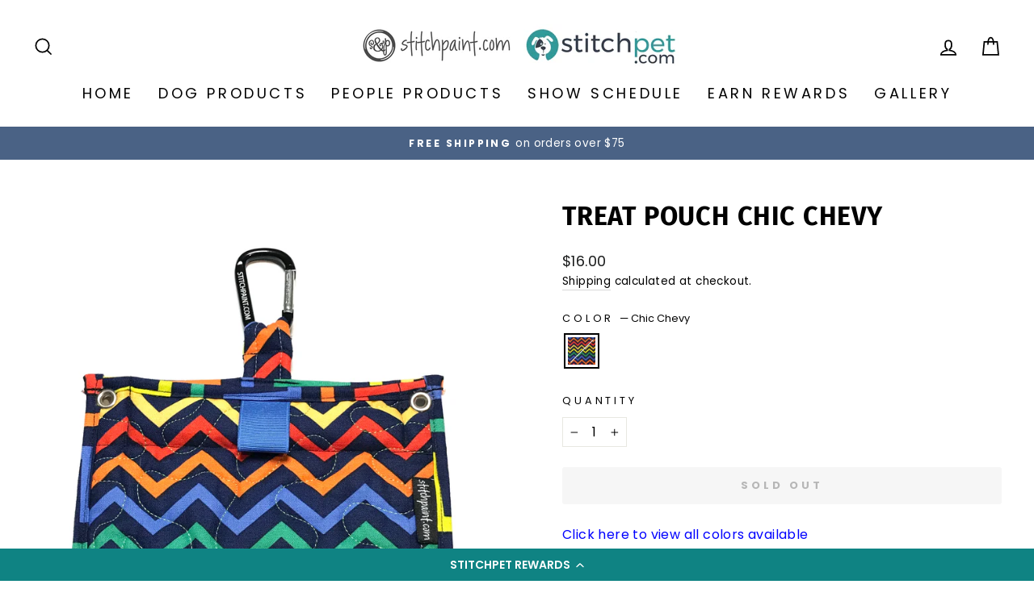

--- FILE ---
content_type: application/x-javascript; charset=utf-8
request_url: https://bundler.nice-team.net/app/shop/status/stitchpaint.myshopify.com.js?1768970783
body_size: -392
content:
var bundler_settings_updated='1700716781';

--- FILE ---
content_type: application/javascript; charset=utf-8
request_url: https://cdn-widgetsrepository.yotpo.com/v1/loader/IZjANvw5DudotasjoO5FRw
body_size: 16477
content:

if (typeof (window) !== 'undefined' && window.performance && window.performance.mark) {
  window.performance.mark('yotpo:loader:loaded');
}
var yotpoWidgetsContainer = yotpoWidgetsContainer || { guids: {} };
(function(){
    var guid = "IZjANvw5DudotasjoO5FRw";
    var loader = {
        loadDep: function (link, onLoad, strategy) {
            var script = document.createElement('script');
            script.onload = onLoad || function(){};
            script.src = link;
            if (strategy === 'defer') {
                script.defer = true;
            } else if (strategy === 'async') {
                script.async = true;
            }
            script.setAttribute("type", "text/javascript");
            script.setAttribute("charset", "utf-8");
            document.head.appendChild(script);
        },
        config: {
            data: {
                guid: guid
            },
            widgets: {
            
                "439123": {
                    instanceId: "439123",
                    instanceVersionId: "466745500",
                    templateAssetUrl: "https://cdn-widgetsrepository.yotpo.com/widget-assets/widget-loyalty-floater/app.v0.40.0-7482.js",
                    cssOverrideAssetUrl: "",
                    customizationCssUrl: "",
                    customizations: {
                      "banner-background-color": "#0F8383",
                      "banner-height": "low",
                      "banner-logged-in-text": "YOU HAVE {{point_balance}} POINTS",
                      "banner-logged-out-text": "STITCHPET REWARDS",
                      "banner-point-balance-font-size": "14px",
                      "banner-position": "footer",
                      "banner-text-color": "#ffffff",
                      "banner-text-font-size": "14px",
                      "button-type": "rounded_rectangle",
                      "confirmation-no-button-type": "borderless",
                      "confirmation-no-text": "CANCEL",
                      "confirmation-text": "Redeem reward?",
                      "confirmation-yes-text": "REDEEM",
                      "coupon-copied-text": "COPIED",
                      "coupon-headline-font-size": "16px",
                      "coupon-headline-text": "You’ve got {{reward}}! 🎉",
                      "coupon-instructions-text": "Copy the code to apply it at checkout. We’ve also sent it to your email.",
                      "coupon-texts-font-size": "14px",
                      "drawer-action-color": "#0F8383",
                      "drawer-background-color": "#ffffff",
                      "drawer-customer-first-name": "{{customer_first_name}}",
                      "drawer-logged-in-headline-text-font-size": "20px",
                      "drawer-logged-out-headline-text": "💰 Earn {{points_amount}} points for every $1 you spend",
                      "drawer-logged-out-headline-text-font-size": "16px",
                      "drawer-point-balance-text": "{{point_balance}} points",
                      "drawer-sign-in-text-font-size": "14px",
                      "drawer-sign-up-subtitle-text-font-size": "14px",
                      "drawer-sign-up-title-text-font-size": "16px",
                      "drawer-subtitles-color": "#909296",
                      "insufficient-points-text": "Not enough points",
                      "logged-out-headline-text-font-size": "16px",
                      "missing-points-text": "⚡ You're {{points_amount}} points away!",
                      "points-cost-suffix-text": "points",
                      "points-cost-text": "{{points}} points",
                      "primary-font-name-and-url": "Poppins@600|https://fonts.googleapis.com/css?family=Poppins:600\u0026display=swap",
                      "redeem-text": "GET REWARD",
                      "secondary-font-name-and-url": "Poppins@400|https://fonts.googleapis.com/css?family=Poppins:400\u0026display=swap",
                      "show-less-redemptions-text": "See less",
                      "show-more-redemptions-text": "See more rewards",
                      "sign-in-link-text": "Log in",
                      "sign-in-text": "Already a member?",
                      "sign-up-subtitle-text": "Earn {{create_account_reward}}",
                      "sign-up-title-text": "Join now"
                    },
                    staticContent: {
                      "cssEditorEnabled": true,
                      "isHidden": false,
                      "merchantId": "51222",
                      "platformName": "shopify",
                      "selfExecutable": true,
                      "storeId": "to2vOzIWu8yRdYzvUoMCg6b0uEv1tfnBcLdWIAnw",
                      "storeLoginUrl": "//stitchpaint.myshopify.com/account/login",
                      "storeRegistrationUrl": "//stitchpaint.myshopify.com/account/register",
                      "urlMatch": "^((?![^\\w]yotpo.com|[0-9]+\\/checkouts\\/).)*$"
                    },
                    className: "LoyaltyFloaterWidget",
                    dependencyGroupId: null
                },
            
                "251195": {
                    instanceId: "251195",
                    instanceVersionId: "24344087",
                    templateAssetUrl: "https://cdn-widgetsrepository.yotpo.com/widget-assets/widget-referral-widget/app.v1.8.1-4652.js",
                    cssOverrideAssetUrl: "",
                    customizationCssUrl: "",
                    customizations: {
                      "background-color": "rgba( 255, 255, 255, 1 )",
                      "background-image-url": "https://cdn-widget-assets.yotpo.com/widget-referral-widget/customizations/defaults/BackgroundImage-v3.jpg",
                      "customer-email-view-button-text": "Next",
                      "customer-email-view-description": "Give your friends $20 off their first order of $40 and get $20 (in points) for each successful referral",
                      "customer-email-view-header": "Refer a Friend",
                      "customer-email-view-input-placeholder": "Your email address",
                      "customer-email-view-title": "GIVE $20, GET $20",
                      "customer-name-view-input-placeholder": "Your name",
                      "default-toggle": true,
                      "description-color": "rgba( 55, 51, 48, 1 )",
                      "description-font-size": "20px",
                      "final-view-button-text": "REFER MORE FRIENDS",
                      "final-view-description": "Remind your friends to check their emails",
                      "final-view-error-description": "We were unable to send the referral link",
                      "final-view-error-text": "GO BACK",
                      "final-view-error-title": "SOMETHING WENT WRONG",
                      "final-view-title": "THANKS FOR REFERRING",
                      "fonts-primary-font-name-and-url": "Montserrat@600|https://fonts.googleapis.com/css?family=Montserrat:600\u0026display=swap",
                      "fonts-secondary-font-name-and-url": "Nunito Sans@400|https://fonts.googleapis.com/css?family=Nunito+Sans:400\u0026display=swap",
                      "header-color": "rgba( 0, 0, 0, 1 )",
                      "header-font-size": "18px",
                      "main-share-option-desktop": "main_share_email",
                      "main-share-option-mobile": "main_share_sms",
                      "next-button-background-color": "rgba( 118, 140,  220, 1 )",
                      "next-button-font-size": "18px",
                      "next-button-size": "standard",
                      "next-button-text-color": "rgba( 118, 140,  220, 1 )",
                      "next-button-type": "rectangular_outline",
                      "referral-history-completed-points-text": "{{points}} POINTS",
                      "referral-history-completed-status-type": "text",
                      "referral-history-confirmed-status": "COMPLETED",
                      "referral-history-pending-status": "PENDING",
                      "referral-history-redeem-text": "To redeem your points, simply apply your discount at checkout.",
                      "referral-history-sumup-line-points-text": "{{points}} POINTS",
                      "referral-history-sumup-line-text": "Your Rewards",
                      "referral-views-button-text": "Next",
                      "referral-views-copy-link-button-text": "COPY LINK",
                      "referral-views-description": "Give your friends $20 off their first order of $40 and get $20 (in points) for each successful referral",
                      "referral-views-email-share-body": "How does a discount off your first order at {{company_name}} sound? Use the link below and once you've shopped, I'll get a reward too.\n{{referral_link}}",
                      "referral-views-email-share-subject": "Discount to a Store You'll Love!",
                      "referral-views-email-share-type": "marketing_email",
                      "referral-views-friends-input-placeholder": "Friend’s email address",
                      "referral-views-header": "Refer a Friend",
                      "referral-views-personal-email-button-text": "SEND VIA MY EMAIL",
                      "referral-views-sms-button-text": "SEND VIA SMS",
                      "referral-views-title": "GIVE $20, GET $20",
                      "referral-views-whatsapp-button-text": "SEND VIA WHATSAPP",
                      "share-allow-copy-link": true,
                      "share-allow-email": true,
                      "share-allow-facebook": true,
                      "share-allow-sms": true,
                      "share-allow-twitter": true,
                      "share-allow-whatsapp": true,
                      "share-facebook-header": "Earn A Discount When You Shop Today!",
                      "share-facebook-image-url": "",
                      "share-icons-color": "black",
                      "share-settings-copyLink": true,
                      "share-settings-default-checkbox": true,
                      "share-settings-default-mobile-checkbox": true,
                      "share-settings-email": true,
                      "share-settings-facebook": true,
                      "share-settings-fbMessenger": true,
                      "share-settings-mobile-copyLink": true,
                      "share-settings-mobile-email": true,
                      "share-settings-mobile-facebook": true,
                      "share-settings-mobile-fbMessenger": true,
                      "share-settings-mobile-sms": true,
                      "share-settings-mobile-twitter": true,
                      "share-settings-mobile-whatsapp": true,
                      "share-settings-twitter": true,
                      "share-settings-whatsapp": true,
                      "share-sms-message": "I love {{company_name}}! Shop through my link to get a reward {{referral_link}}",
                      "share-twitter-message": "These guys are great! Get a discount using my link: ",
                      "share-whatsapp-message": "I love {{company_name}}! Shop through my link to get a reward {{referral_link}}",
                      "tab-size": "medium",
                      "tab-type": "lower_line",
                      "tab-view-primary-tab-text": "Refer a Friend",
                      "tab-view-secondary-tab-text": "Your Referrals",
                      "tile-color": "rgba( 255, 255, 255, 1 )",
                      "title-color": "rgba( 55, 51, 48, 1 )",
                      "title-font-size": "36px",
                      "view-exit-intent-enabled": false,
                      "view-exit-intent-mobile-timeout-ms": 10000,
                      "view-is-popup": false,
                      "view-popup-delay-ms": 0,
                      "view-show-popup-on-exit": false,
                      "view-show-referral-history": false,
                      "view-table-rectangular-dark-pending-color": "rgba( 0, 0, 0, 0.6 )",
                      "view-table-rectangular-light-pending-color": "#FFFFFF",
                      "view-table-selected-color": "#558342",
                      "view-table-theme": "dark",
                      "view-table-type": "rectangular"
                    },
                    staticContent: {
                      "companyName": "stitchpaint",
                      "cssEditorEnabled": "true",
                      "currency": "USD",
                      "hasPrimaryFontsFeature": true,
                      "isMultiCurrencyEnabled": false,
                      "merchantId": "51222",
                      "migrateTabColorToBackground": true,
                      "platformName": "shopify",
                      "referralHistoryEnabled": true,
                      "referralHost": "http://rwrd.io"
                    },
                    className: "ReferralWidget",
                    dependencyGroupId: 2
                },
            
                "251194": {
                    instanceId: "251194",
                    instanceVersionId: "318531353",
                    templateAssetUrl: "https://cdn-widgetsrepository.yotpo.com/widget-assets/widget-coupons-redemption/app.v0.6.2-5198.js",
                    cssOverrideAssetUrl: "",
                    customizationCssUrl: "",
                    customizations: {
                      "confirmation-step-cancel-option": "NO",
                      "confirmation-step-confirm-option": "YES",
                      "confirmation-step-title": "ARE YOU SURE?",
                      "coupon-background-type": "no-background",
                      "coupon-code-copied-message-body": "Thank you for redeeming your points. Please paste the code at checkout.",
                      "coupon-code-copied-message-color": "#707997",
                      "coupon-code-copied-message-title": "COPIED",
                      "coupons-redemption-description": "Redeeming your points is easy! Click Redeem My Points and copy \u0026 paste your code at checkout.",
                      "coupons-redemption-headline": "How to use your points",
                      "coupons-redemption-rule": "100 points equals $10.00",
                      "description-color": "#666d8b",
                      "description-font-size": "20",
                      "disabled-outline-button-color": "#929292",
                      "discount-bigger-than-subscription-cost-text": "Your next subscription is lower than the redemption amount",
                      "donate-button-text": "DONATE",
                      "donation-success-message-body": "Thank you for donating ${{donation_amount}} to {{company_name}}",
                      "donation-success-message-color": "#707997",
                      "donation-success-message-title": "SUCCESS",
                      "error-message-color": "#f04860",
                      "error-message-title": "",
                      "headline-color": "#011247",
                      "headline-font-size": "36",
                      "login-button-color": "rgba(55,178,174,1)",
                      "login-button-text": "REDEEM MY POINTS",
                      "login-button-text-color": "white",
                      "login-button-type": "filled_rectangle",
                      "message-font-size": "14",
                      "missing-points-amount-text": "You don't have enough points to redeem",
                      "next-subscription-headline-text": "NEXT ORDER",
                      "next-subscription-subtitle-text": "{{product_name}} {{next_order_amount}}",
                      "no-subscription-subtitle-text": "No ongoing subscriptions",
                      "point-balance-text": "You have {{current_point_balance}} points",
                      "points-balance-color": "#011247",
                      "points-balance-font-size": "20",
                      "points-balance-number-color": "#93a1eb",
                      "primary-font-name-and-url": "Montserrat@600|https://fonts.googleapis.com/css?family=Montserrat:600\u0026display=swap",
                      "redeem-button-color": "#556DD8",
                      "redeem-button-text": "REDEEM",
                      "redeem-button-text-color": "white",
                      "redeem-button-type": "filled_rectangle",
                      "redemption-290056-displayname": "$5.00 Off",
                      "redemption-290056-settings-button-color": "rgba(55,178,174,1)",
                      "redemption-290056-settings-button-text": "REDEEM",
                      "redemption-290056-settings-button-text-color": "white",
                      "redemption-290056-settings-button-type": "filled_rectangle",
                      "redemption-290056-settings-call-to-action-button-text": "REDEEM",
                      "redemption-290056-settings-cost": 500,
                      "redemption-290056-settings-cost-color": "#666d8b",
                      "redemption-290056-settings-cost-font-size": "20",
                      "redemption-290056-settings-cost-text": "{{points}} POINTS",
                      "redemption-290056-settings-coupon-cost-font-size": "15",
                      "redemption-290056-settings-coupon-reward-font-size": "29",
                      "redemption-290056-settings-discount-amount-cents": 500,
                      "redemption-290056-settings-discount-type": "fixed_amount",
                      "redemption-290056-settings-reward": "$5.00 Off",
                      "redemption-290056-settings-reward-color": "#011247",
                      "redemption-290056-settings-reward-font-size": "30",
                      "redemption-290056-settings-success-message-text": "Discount Applied",
                      "redemption-290057-displayname": "$10.00 Off",
                      "redemption-290057-settings-button-color": "rgba(55,178,174,1)",
                      "redemption-290057-settings-button-text": "REDEEM",
                      "redemption-290057-settings-button-text-color": "white",
                      "redemption-290057-settings-button-type": "filled_rectangle",
                      "redemption-290057-settings-call-to-action-button-text": "REDEEM",
                      "redemption-290057-settings-cost": 1000,
                      "redemption-290057-settings-cost-color": "#666d8b",
                      "redemption-290057-settings-cost-font-size": "20",
                      "redemption-290057-settings-cost-text": "{{points}} POINTS",
                      "redemption-290057-settings-coupon-cost-font-size": "15",
                      "redemption-290057-settings-coupon-reward-font-size": "29",
                      "redemption-290057-settings-discount-amount-cents": 1000,
                      "redemption-290057-settings-discount-type": "fixed_amount",
                      "redemption-290057-settings-reward": "$10.00 Off",
                      "redemption-290057-settings-reward-color": "#011247",
                      "redemption-290057-settings-reward-font-size": "30",
                      "redemption-290057-settings-success-message-text": "Discount Applied",
                      "redemption-290058-displayname": "$25.00 Off",
                      "redemption-290058-settings-button-color": "rgba(55,178,174,1)",
                      "redemption-290058-settings-button-text": "REDEEM",
                      "redemption-290058-settings-button-text-color": "white",
                      "redemption-290058-settings-button-type": "filled_rectangle",
                      "redemption-290058-settings-call-to-action-button-text": "REDEEM",
                      "redemption-290058-settings-cost": 2500,
                      "redemption-290058-settings-cost-color": "#666d8b",
                      "redemption-290058-settings-cost-font-size": "20",
                      "redemption-290058-settings-cost-text": "{{points}} POINTS",
                      "redemption-290058-settings-coupon-cost-font-size": "15",
                      "redemption-290058-settings-coupon-reward-font-size": "29",
                      "redemption-290058-settings-discount-amount-cents": 2500,
                      "redemption-290058-settings-discount-type": "fixed_amount",
                      "redemption-290058-settings-reward": "$25.00 Off",
                      "redemption-290058-settings-reward-color": "#011247",
                      "redemption-290058-settings-reward-font-size": "30",
                      "redemption-290058-settings-success-message-text": "Discount Applied",
                      "rule-border-color": "#bccdfe",
                      "rule-color": "#061153",
                      "rule-font-size": "18",
                      "secondary-font-name-and-url": "Nunito Sans@400|https://fonts.googleapis.com/css?family=Nunito+Sans\u0026display=swap",
                      "selected-extensions": [
                        "290056",
                        "290057",
                        "290058"
                      ],
                      "selected-redemptions-modes": "regular",
                      "subscription-coupon-applied-message-body": "The discount was applied to your upcoming subscription order. You’ll be able to get another discount once the next order is processed.",
                      "subscription-coupon-applied-message-color": "#707997",
                      "subscription-coupon-applied-message-title": "",
                      "subscription-divider-color": "#c2cdf4",
                      "subscription-headline-color": "#666d8b",
                      "subscription-headline-font-size": "14",
                      "subscription-points-headline-text": "YOUR POINT BALANCE",
                      "subscription-points-subtitle-text": "{{current_point_balance}} Points",
                      "subscription-redemptions-description": "Choose a discount option that will automatically apply to your next subscription order.",
                      "subscription-redemptions-headline": "Redeem for Subscription Discount",
                      "subscription-subtitle-color": "#768cdc",
                      "subscription-subtitle-font-size": "20",
                      "view-layout": "redemptions-only"
                    },
                    staticContent: {
                      "cssEditorEnabled": "true",
                      "currency": "USD",
                      "isMultiCurrencyEnabled": false,
                      "merchantId": "51222",
                      "platformName": "shopify",
                      "storeId": "to2vOzIWu8yRdYzvUoMCg6b0uEv1tfnBcLdWIAnw",
                      "storeLoginUrl": "/account/login",
                      "subunitsPerUnit": 100
                    },
                    className: "CouponsRedemptionWidget",
                    dependencyGroupId: 2
                },
            
                "251193": {
                    instanceId: "251193",
                    instanceVersionId: "318530924",
                    templateAssetUrl: "https://cdn-widgetsrepository.yotpo.com/widget-assets/widget-loyalty-campaigns/app.v0.13.0-4770.js",
                    cssOverrideAssetUrl: "",
                    customizationCssUrl: "",
                    customizations: {
                      "campaign-description-font-color": "#4e5772",
                      "campaign-description-size": "18px",
                      "campaign-item-457939-background-color": "#f9faff",
                      "campaign-item-457939-background-image-color-overlay": "rgba(0, 0, 0, .4)",
                      "campaign-item-457939-background-type": "color",
                      "campaign-item-457939-border-color": "#848ca3",
                      "campaign-item-457939-description-font-color": "#4e5772",
                      "campaign-item-457939-description-font-size": "18",
                      "campaign-item-457939-exclude_audience_ids": null,
                      "campaign-item-457939-exclude_audience_names": [],
                      "campaign-item-457939-hover-view-tile-message": "Earn 5 points for every $1 spent",
                      "campaign-item-457939-icon-color": "rgba(55,178,174,1)",
                      "campaign-item-457939-icon-type": "defaultIcon",
                      "campaign-item-457939-include_audience_ids": "1",
                      "campaign-item-457939-include_audience_names": [
                        "All customers"
                      ],
                      "campaign-item-457939-special-reward-enabled": "false",
                      "campaign-item-457939-special-reward-headline-background-color": "#E0DBEF",
                      "campaign-item-457939-special-reward-headline-text": "Just for you!",
                      "campaign-item-457939-special-reward-headline-title-font-color": "#5344A6",
                      "campaign-item-457939-special-reward-headline-title-font-size": "16",
                      "campaign-item-457939-special-reward-tile-border-color": "#8270E7",
                      "campaign-item-457939-tile-description": "Make a purchase",
                      "campaign-item-457939-tile-reward": "5 points for every $1 spent",
                      "campaign-item-457939-title-font-color": "#011247",
                      "campaign-item-457939-title-font-size": "27",
                      "campaign-item-457939-type": "PointsForPurchasesCampaign",
                      "campaign-item-457940-background-color": "#f9faff",
                      "campaign-item-457940-background-image-color-overlay": "rgba(0, 0, 0, .4)",
                      "campaign-item-457940-background-type": "color",
                      "campaign-item-457940-border-color": "#848ca3",
                      "campaign-item-457940-description-font-color": "#4e5772",
                      "campaign-item-457940-description-font-size": "18",
                      "campaign-item-457940-exclude_audience_ids": null,
                      "campaign-item-457940-exclude_audience_names": [],
                      "campaign-item-457940-hover-view-tile-message": "Earn 100 points when you create an account",
                      "campaign-item-457940-icon-color": "rgba(55,178,174,1)",
                      "campaign-item-457940-icon-type": "defaultIcon",
                      "campaign-item-457940-include_audience_ids": "1",
                      "campaign-item-457940-include_audience_names": [
                        "All customers"
                      ],
                      "campaign-item-457940-special-reward-enabled": "false",
                      "campaign-item-457940-special-reward-headline-background-color": "#E0DBEF",
                      "campaign-item-457940-special-reward-headline-text": "Just for you!",
                      "campaign-item-457940-special-reward-headline-title-font-color": "#5344A6",
                      "campaign-item-457940-special-reward-headline-title-font-size": "16",
                      "campaign-item-457940-special-reward-tile-border-color": "#8270E7",
                      "campaign-item-457940-tile-description": "Create an account",
                      "campaign-item-457940-tile-reward": "100 Points",
                      "campaign-item-457940-title-font-color": "#011247",
                      "campaign-item-457940-title-font-size": "27",
                      "campaign-item-457940-type": "CreateAccountCampaign",
                      "campaign-item-457942-action-tile-action-text": "Add My Birthday",
                      "campaign-item-457942-action-tile-ask-year": "true",
                      "campaign-item-457942-action-tile-birthday-required-field-message": "This field is required",
                      "campaign-item-457942-action-tile-birthday-thank-you-message": "Thanks! We're looking forward to helping you celebrate :)",
                      "campaign-item-457942-action-tile-european-date-format": "false",
                      "campaign-item-457942-action-tile-message-text": "To earn a reward this year, make sure to enter a date at least one month before your birthday.",
                      "campaign-item-457942-action-tile-month-names": "January,February,March,April,May,June,July,August,September,October,November,December",
                      "campaign-item-457942-action-tile-title": "Earn 200 points on your birthday",
                      "campaign-item-457942-background-color": "#f9faff",
                      "campaign-item-457942-background-image-color-overlay": "rgba(0, 0, 0, .4)",
                      "campaign-item-457942-background-type": "color",
                      "campaign-item-457942-border-color": "#848ca3",
                      "campaign-item-457942-description-font-color": "#4e5772",
                      "campaign-item-457942-description-font-size": "18",
                      "campaign-item-457942-exclude_audience_ids": null,
                      "campaign-item-457942-exclude_audience_names": [],
                      "campaign-item-457942-icon-color": "rgba(55,178,174,1)",
                      "campaign-item-457942-icon-type": "defaultIcon",
                      "campaign-item-457942-include_audience_ids": "1",
                      "campaign-item-457942-include_audience_names": [
                        "All customers"
                      ],
                      "campaign-item-457942-special-reward-enabled": "false",
                      "campaign-item-457942-special-reward-headline-background-color": "#E0DBEF",
                      "campaign-item-457942-special-reward-headline-text": "Just for you!",
                      "campaign-item-457942-special-reward-headline-title-font-color": "#5344A6",
                      "campaign-item-457942-special-reward-headline-title-font-size": "16",
                      "campaign-item-457942-special-reward-tile-border-color": "#8270E7",
                      "campaign-item-457942-tile-description": "Happy Birthday",
                      "campaign-item-457942-tile-reward": "200 Points",
                      "campaign-item-457942-title-font-color": "#011247",
                      "campaign-item-457942-title-font-size": "27",
                      "campaign-item-457942-type": "BirthdayCampaign",
                      "campaign-title-font-color": "#011247",
                      "campaign-title-size": "27px",
                      "completed-tile-headline": "Completed",
                      "completed-tile-message": "You already completed this campaign",
                      "container-headline": "Ways to earn points",
                      "general-hover-tile-button-color": "#ffffff",
                      "general-hover-tile-button-text-color": "#140060",
                      "general-hover-tile-button-type": "filled_rectangle",
                      "general-hover-tile-color-overlay": "rgba(55,178,174,1)",
                      "general-hover-tile-text-color": "#ffffff",
                      "headline-font-color": "#011247",
                      "headline-font-size": "36px",
                      "logged-out-is-redirect-after-login-to-current-page": "true",
                      "logged-out-message": "Already a member?",
                      "logged-out-sign-in-text": "Log in",
                      "logged-out-sign-up-text": "Sign up",
                      "main-text-font-name-and-url": "Montserrat@600|https://fonts.googleapis.com/css?family=Montserrat:600\u0026display=swap",
                      "secondary-text-font-name-and-url": "Montserrat@400|https://fonts.googleapis.com/css?family=Montserrat\u0026display=swap",
                      "selected-audiences": "1",
                      "selected-extensions": [
                        "457939",
                        "457940",
                        "457942"
                      ],
                      "special-reward-enabled": "false",
                      "special-reward-headline-background-color": "#E0DBEF",
                      "special-reward-headline-text": "Special for you",
                      "special-reward-headline-title-font-color": "#5344A6",
                      "special-reward-headline-title-font-size": "16",
                      "special-reward-tile-border-color": "#8270E7",
                      "tile-border-color": "#848ca3",
                      "tile-spacing-type": "small",
                      "tiles-background-color": "#f9faff",
                      "time-between-rewards-days": "You're eligible to participate again in *|days|* days.",
                      "time-between-rewards-hours": "You're eligible to participate again in *|hours|* hours."
                    },
                    staticContent: {
                      "companyName": "stitchpaint",
                      "cssEditorEnabled": "true",
                      "currency": "USD",
                      "facebookAppId": "1647129615540489",
                      "isMultiCurrencyEnabled": false,
                      "isSegmentationsPickerEnabled": false,
                      "merchantId": "51222",
                      "platformName": "shopify",
                      "storeAccountLoginUrl": "//stitchpaint.myshopify.com/account/login",
                      "storeAccountRegistrationUrl": "//stitchpaint.myshopify.com/account/register",
                      "storeId": "to2vOzIWu8yRdYzvUoMCg6b0uEv1tfnBcLdWIAnw"
                    },
                    className: "CampaignWidget",
                    dependencyGroupId: 2
                },
            
                "251192": {
                    instanceId: "251192",
                    instanceVersionId: "318531227",
                    templateAssetUrl: "https://cdn-widgetsrepository.yotpo.com/widget-assets/widget-my-rewards/app.v0.3.3-4897.js",
                    cssOverrideAssetUrl: "",
                    customizationCssUrl: "",
                    customizations: {
                      "logged-in-description-color": "rgba(55,178,174,1)",
                      "logged-in-description-font-size": "34",
                      "logged-in-description-text": "You Have {{current_point_balance}} Points",
                      "logged-in-headline-color": "#011247",
                      "logged-in-headline-font-size": "36",
                      "logged-in-headline-text": "Hi {{first_name}}!",
                      "logged-in-primary-button-cta-type": "redemptionWidget",
                      "logged-in-primary-button-text": "REDEEM NOW",
                      "logged-in-secondary-button-text": "REWARDS HISTORY",
                      "logged-out-headline-color": "#011247",
                      "logged-out-headline-font-size": "36",
                      "logged-out-headline-text": "How It Works",
                      "logged-out-selected-step-name": "step_1",
                      "primary-button-background-color": "rgba(55,178,174,1)",
                      "primary-button-text-color": "#ffffff",
                      "primary-button-type": "filled_rectangle",
                      "primary-font-name-and-url": "Montserrat@600|https://fonts.googleapis.com/css?family=Montserrat:600\u0026display=swap",
                      "reward-step-1-displayname": "Step 1",
                      "reward-step-1-settings-description": "Create an account and\nget 100 points.",
                      "reward-step-1-settings-description-color": "#666d8b",
                      "reward-step-1-settings-description-font-size": "20",
                      "reward-step-1-settings-icon": "default",
                      "reward-step-1-settings-icon-color": "rgba(55,178,174,1)",
                      "reward-step-1-settings-title": "SIGN UP",
                      "reward-step-1-settings-title-color": "#011247",
                      "reward-step-1-settings-title-font-size": "24",
                      "reward-step-2-displayname": "Step 2",
                      "reward-step-2-settings-description": "Earn points every time\nyou shop.",
                      "reward-step-2-settings-description-color": "#666d8b",
                      "reward-step-2-settings-description-font-size": "20",
                      "reward-step-2-settings-icon": "default",
                      "reward-step-2-settings-icon-color": "rgba(55,178,174,1)",
                      "reward-step-2-settings-title": "EARN POINTS",
                      "reward-step-2-settings-title-color": "#011247",
                      "reward-step-2-settings-title-font-size": "24",
                      "reward-step-3-displayname": "Step 3",
                      "reward-step-3-settings-description": "Redeem points for\nexclusive discounts.",
                      "reward-step-3-settings-description-color": "#666d8b",
                      "reward-step-3-settings-description-font-size": "20",
                      "reward-step-3-settings-icon": "default",
                      "reward-step-3-settings-icon-color": "rgba(55,178,174,1)",
                      "reward-step-3-settings-title": "REDEEM POINTS",
                      "reward-step-3-settings-title-color": "#011247",
                      "reward-step-3-settings-title-font-size": "24",
                      "rewards-history-approved-text": "Approved",
                      "rewards-history-background-color": "rgba(1,18,71,0.8)",
                      "rewards-history-headline-color": "#10055c",
                      "rewards-history-headline-font-size": "28",
                      "rewards-history-headline-text": "Rewards History",
                      "rewards-history-pending-text": "Pending",
                      "rewards-history-refunded-text": "Refunded",
                      "rewards-history-reversed-text": "Reversed",
                      "rewards-history-table-action-col-text": "Action",
                      "rewards-history-table-date-col-text": "Date",
                      "rewards-history-table-points-col-text": "Points",
                      "rewards-history-table-status-col-text": "Status",
                      "rewards-history-table-store-col-text": "Store",
                      "secondary-button-background-color": "rgba(55,178,174,1)",
                      "secondary-button-text-color": "rgba(74,98,133,1)",
                      "secondary-button-type": "rectangular_outline",
                      "secondary-font-name-and-url": "Nunito Sans@400|https://fonts.googleapis.com/css?family=Nunito+Sans:400\u0026display=swap",
                      "view-grid-points-column-color": "#7a97e8",
                      "view-grid-rectangular-background-color": "#e6ecff",
                      "view-grid-type": "rectangular"
                    },
                    staticContent: {
                      "cssEditorEnabled": "true",
                      "currency": "USD",
                      "isMultiCurrencyEnabled": false,
                      "isMultiStoreMerchant": false,
                      "merchantId": "51222",
                      "platformName": "shopify",
                      "storeId": "to2vOzIWu8yRdYzvUoMCg6b0uEv1tfnBcLdWIAnw"
                    },
                    className: "MyRewardsWidget",
                    dependencyGroupId: 2
                },
            
                "251191": {
                    instanceId: "251191",
                    instanceVersionId: "318531010",
                    templateAssetUrl: "https://cdn-widgetsrepository.yotpo.com/widget-assets/widget-hero-section/app.v0.2.1-4807.js",
                    cssOverrideAssetUrl: "",
                    customizationCssUrl: "",
                    customizations: {
                      "background-image-url": "",
                      "description-color": "#0F0C6D",
                      "description-font-size": "20",
                      "description-text-logged-in": "As a member you'll earn points \u0026 exclusive rewards every time you shop.",
                      "description-text-logged-out": "Become a member and earn points \u0026 exclusive rewards every time you shop.",
                      "headline-color": "#0a0f5f",
                      "headline-font-size": "40",
                      "headline-text-logged-in": "Welcome to the club",
                      "headline-text-logged-out": "Join the club",
                      "login-button-color": "#0f0c6d",
                      "login-button-text": "LOGIN",
                      "login-button-text-color": "#0f0c6d",
                      "login-button-type": "rectangular_outline",
                      "mobile-background-image-url": "",
                      "primary-font-name-and-url": "Montserrat@600|https://fonts.googleapis.com/css?family=Montserrat:600\u0026display=swap",
                      "register-button-color": "rgba(55,178,174,1)",
                      "register-button-text": "JOIN NOW",
                      "register-button-text-color": "#ffffff",
                      "register-button-type": "filled_rectangle",
                      "secondary-font-name-and-url": "Nunito Sans@400|https://fonts.googleapis.com/css?family=Nunito+Sans:400\u0026display=swap",
                      "view-layout": "center-layout"
                    },
                    staticContent: {
                      "cssEditorEnabled": "true",
                      "merchantId": "51222",
                      "platformName": "shopify",
                      "storeId": "to2vOzIWu8yRdYzvUoMCg6b0uEv1tfnBcLdWIAnw",
                      "storeLoginUrl": "//stitchpaint.myshopify.com/account/login",
                      "storeRegistrationUrl": "//stitchpaint.myshopify.com/account/register"
                    },
                    className: "HeroSectionWidget",
                    dependencyGroupId: 2
                },
            
                "251190": {
                    instanceId: "251190",
                    instanceVersionId: "353571984",
                    templateAssetUrl: "https://cdn-widgetsrepository.yotpo.com/widget-assets/widget-loyalty-page/app.v0.7.1-7312.js",
                    cssOverrideAssetUrl: "",
                    customizationCssUrl: "",
                    customizations: {
                      "headline-color": "#0a0f5f",
                      "headline-font-size": "40",
                      "page-background-color": "",
                      "primary-font-name-and-url": "Montserrat@600|https://fonts.googleapis.com/css?family=Montserrat:600\u0026display=swap",
                      "secondary-font-name-and-url": "Nunito Sans@400|https://fonts.googleapis.com/css?family=Nunito+Sans:400\u0026display=swap",
                      "selected-widgets-ids": [
                        "251191",
                        "251192",
                        "251193",
                        "251194",
                        "251195"
                      ],
                      "widget-251191-type": "HeroSectionWidget",
                      "widget-251192-type": "MyRewardsWidget",
                      "widget-251193-type": "CampaignWidget",
                      "widget-251194-type": "CouponsRedemptionWidget",
                      "widget-251195-type": "ReferralWidget"
                    },
                    staticContent: {
                      "platformName": "shopify",
                      "storeId": "to2vOzIWu8yRdYzvUoMCg6b0uEv1tfnBcLdWIAnw"
                    },
                    className: "LoyaltyPageWidget",
                    dependencyGroupId: null
                },
            
                "240778": {
                    instanceId: "240778",
                    instanceVersionId: "318530928",
                    templateAssetUrl: "https://cdn-widgetsrepository.yotpo.com/widget-assets/widget-loyalty-campaigns/app.v0.13.0-4770.js",
                    cssOverrideAssetUrl: "",
                    customizationCssUrl: "",
                    customizations: {
                      "campaign-description-font-color": "#4e5772",
                      "campaign-description-size": "18px",
                      "campaign-item-1206072-action-tile-action-text": "Visit Page",
                      "campaign-item-1206072-action-tile-title": "Earn 50 points when you visit our page",
                      "campaign-item-1206072-background-color": "#f9faff",
                      "campaign-item-1206072-background-image-color-overlay": "rgba(0, 0, 0, .4)",
                      "campaign-item-1206072-background-type": "color",
                      "campaign-item-1206072-border-color": "#848ca3",
                      "campaign-item-1206072-description-font-color": "#4e5772",
                      "campaign-item-1206072-description-font-size": "18",
                      "campaign-item-1206072-exclude_audience_names": "",
                      "campaign-item-1206072-icon-color": "#768cdc",
                      "campaign-item-1206072-icon-type": "defaultIcon",
                      "campaign-item-1206072-include_audience_ids": "1",
                      "campaign-item-1206072-include_audience_names": "All customers",
                      "campaign-item-1206072-special-reward-enabled": "false",
                      "campaign-item-1206072-special-reward-headline-background-color": "#E0DBEF",
                      "campaign-item-1206072-special-reward-headline-text": "Just for you!",
                      "campaign-item-1206072-special-reward-headline-title-font-color": "#5344A6",
                      "campaign-item-1206072-special-reward-headline-title-font-size": "16",
                      "campaign-item-1206072-special-reward-tile-border-color": "#8270E7",
                      "campaign-item-1206072-tile-description": "Like us on Facebook",
                      "campaign-item-1206072-tile-reward": "50 points",
                      "campaign-item-1206072-title-font-color": "#011247",
                      "campaign-item-1206072-title-font-size": "27",
                      "campaign-item-1206072-type": "FacebookPageVisitCampaign",
                      "campaign-item-1213371-action-tile-action-text": "Visit Page",
                      "campaign-item-1213371-action-tile-title": "Earn 50 points when you visit our page",
                      "campaign-item-1213371-background-color": "#f9faff",
                      "campaign-item-1213371-background-image-color-overlay": "rgba(0, 0, 0, .4)",
                      "campaign-item-1213371-background-type": "color",
                      "campaign-item-1213371-border-color": "#848ca3",
                      "campaign-item-1213371-description-font-color": "#4e5772",
                      "campaign-item-1213371-description-font-size": "18",
                      "campaign-item-1213371-exclude_audience_names": "",
                      "campaign-item-1213371-icon-color": "#768cdc",
                      "campaign-item-1213371-icon-type": "defaultIcon",
                      "campaign-item-1213371-include_audience_ids": "1",
                      "campaign-item-1213371-include_audience_names": "All customers",
                      "campaign-item-1213371-special-reward-enabled": "false",
                      "campaign-item-1213371-special-reward-headline-background-color": "#E0DBEF",
                      "campaign-item-1213371-special-reward-headline-text": "Just for you!",
                      "campaign-item-1213371-special-reward-headline-title-font-color": "#5344A6",
                      "campaign-item-1213371-special-reward-headline-title-font-size": "16",
                      "campaign-item-1213371-special-reward-tile-border-color": "#8270E7",
                      "campaign-item-1213371-tile-description": "Follow Us on Instagram",
                      "campaign-item-1213371-tile-reward": "50 points",
                      "campaign-item-1213371-title-font-color": "#011247",
                      "campaign-item-1213371-title-font-size": "27",
                      "campaign-item-1213371-type": "FacebookPageVisitCampaign",
                      "campaign-item-457939-background-color": "#f9faff",
                      "campaign-item-457939-background-image-color-overlay": "rgba(0, 0, 0, .4)",
                      "campaign-item-457939-background-type": "color",
                      "campaign-item-457939-border-color": "#848ca3",
                      "campaign-item-457939-description-font-color": "#4e5772",
                      "campaign-item-457939-description-font-size": "18",
                      "campaign-item-457939-exclude_audience_names": [],
                      "campaign-item-457939-hover-view-tile-message": "Earn 5 points for every $1 spent",
                      "campaign-item-457939-icon-color": "rgba(55,178,174,1)",
                      "campaign-item-457939-icon-type": "defaultIcon",
                      "campaign-item-457939-include_audience_ids": "1",
                      "campaign-item-457939-include_audience_names": [
                        "All customers"
                      ],
                      "campaign-item-457939-special-reward-enabled": "false",
                      "campaign-item-457939-special-reward-headline-background-color": "#E0DBEF",
                      "campaign-item-457939-special-reward-headline-text": "Just for you!",
                      "campaign-item-457939-special-reward-headline-title-font-color": "#5344A6",
                      "campaign-item-457939-special-reward-headline-title-font-size": "16",
                      "campaign-item-457939-special-reward-tile-border-color": "#8270E7",
                      "campaign-item-457939-tile-description": "Make a purchase",
                      "campaign-item-457939-tile-reward": "5 points for every $1 spent",
                      "campaign-item-457939-title-font-color": "#011247",
                      "campaign-item-457939-title-font-size": "27",
                      "campaign-item-457939-type": "PointsForPurchasesCampaign",
                      "campaign-item-457940-background-color": "#f9faff",
                      "campaign-item-457940-background-image-color-overlay": "rgba(0, 0, 0, .4)",
                      "campaign-item-457940-background-type": "color",
                      "campaign-item-457940-border-color": "#848ca3",
                      "campaign-item-457940-description-font-color": "#4e5772",
                      "campaign-item-457940-description-font-size": "18",
                      "campaign-item-457940-exclude_audience_names": [],
                      "campaign-item-457940-hover-view-tile-message": "Earn 100 points when you create an account",
                      "campaign-item-457940-icon-color": "rgba(55,178,174,1)",
                      "campaign-item-457940-icon-type": "defaultIcon",
                      "campaign-item-457940-include_audience_ids": "1",
                      "campaign-item-457940-include_audience_names": [
                        "All customers"
                      ],
                      "campaign-item-457940-special-reward-enabled": "false",
                      "campaign-item-457940-special-reward-headline-background-color": "#E0DBEF",
                      "campaign-item-457940-special-reward-headline-text": "Just for you!",
                      "campaign-item-457940-special-reward-headline-title-font-color": "#5344A6",
                      "campaign-item-457940-special-reward-headline-title-font-size": "16",
                      "campaign-item-457940-special-reward-tile-border-color": "#8270E7",
                      "campaign-item-457940-tile-description": "Create an account",
                      "campaign-item-457940-tile-reward": "100 Points",
                      "campaign-item-457940-title-font-color": "#011247",
                      "campaign-item-457940-title-font-size": "27",
                      "campaign-item-457940-type": "CreateAccountCampaign",
                      "campaign-item-457942-action-tile-action-text": "Add My Birthday",
                      "campaign-item-457942-action-tile-ask-year": "true",
                      "campaign-item-457942-action-tile-birthday-required-field-message": "This field is required",
                      "campaign-item-457942-action-tile-birthday-thank-you-message": "Thanks! We're looking forward to helping you celebrate :)",
                      "campaign-item-457942-action-tile-european-date-format": "false",
                      "campaign-item-457942-action-tile-message-text": "To earn a reward this year, make sure to enter a date at least one month before your birthday.",
                      "campaign-item-457942-action-tile-month-names": "January,February,March,April,May,June,July,August,September,October,November,December",
                      "campaign-item-457942-action-tile-title": "Earn 200 points on your birthday",
                      "campaign-item-457942-background-color": "#f9faff",
                      "campaign-item-457942-background-image-color-overlay": "rgba(0, 0, 0, .4)",
                      "campaign-item-457942-background-type": "color",
                      "campaign-item-457942-border-color": "#848ca3",
                      "campaign-item-457942-description-font-color": "#4e5772",
                      "campaign-item-457942-description-font-size": "18",
                      "campaign-item-457942-exclude_audience_names": "",
                      "campaign-item-457942-icon-color": "#768cdc",
                      "campaign-item-457942-icon-type": "defaultIcon",
                      "campaign-item-457942-include_audience_ids": "1",
                      "campaign-item-457942-include_audience_names": "All customers",
                      "campaign-item-457942-special-reward-enabled": "false",
                      "campaign-item-457942-special-reward-headline-background-color": "#E0DBEF",
                      "campaign-item-457942-special-reward-headline-text": "Just for you!",
                      "campaign-item-457942-special-reward-headline-title-font-color": "#5344A6",
                      "campaign-item-457942-special-reward-headline-title-font-size": "16",
                      "campaign-item-457942-special-reward-tile-border-color": "#8270E7",
                      "campaign-item-457942-tile-description": "Happy Birthday",
                      "campaign-item-457942-tile-reward": "200 Points",
                      "campaign-item-457942-title-font-color": "#011247",
                      "campaign-item-457942-title-font-size": "27",
                      "campaign-item-457942-type": "BirthdayCampaign",
                      "campaign-title-font-color": "#011247",
                      "campaign-title-size": "27px",
                      "completed-tile-headline": "Completed",
                      "completed-tile-message": "You already completed this campaign",
                      "container-headline": "Ways to earn points",
                      "general-hover-tile-button-color": "#ffffff",
                      "general-hover-tile-button-text-color": "#140060",
                      "general-hover-tile-button-type": "filled_rectangle",
                      "general-hover-tile-color-overlay": "rgba(55,178,174,1)",
                      "general-hover-tile-text-color": "#ffffff",
                      "headline-font-color": "#011247",
                      "headline-font-size": "36px",
                      "logged-out-is-redirect-after-login-to-current-page": "true",
                      "logged-out-message": "Already a member?",
                      "logged-out-sign-in-text": "Log in",
                      "logged-out-sign-up-text": "Sign up",
                      "main-text-font-name-and-url": "Montserrat@600|https://fonts.googleapis.com/css?family=Montserrat:600\u0026display=swap",
                      "secondary-text-font-name-and-url": "Montserrat@400|https://fonts.googleapis.com/css?family=Montserrat\u0026display=swap",
                      "selected-audiences": "1",
                      "selected-extensions": [
                        "457939",
                        "457940",
                        "1206072",
                        "1213371",
                        "457942"
                      ],
                      "special-reward-enabled": "false",
                      "special-reward-headline-background-color": "#E0DBEF",
                      "special-reward-headline-text": "Special for you",
                      "special-reward-headline-title-font-color": "#5344A6",
                      "special-reward-headline-title-font-size": "16",
                      "special-reward-tile-border-color": "#8270E7",
                      "tile-border-color": "#848ca3",
                      "tile-spacing-type": "small",
                      "tiles-background-color": "#f9faff",
                      "time-between-rewards-days": "You're eligible to participate again in *|days|* days.",
                      "time-between-rewards-hours": "You're eligible to participate again in *|hours|* hours."
                    },
                    staticContent: {
                      "companyName": "stitchpaint",
                      "cssEditorEnabled": "true",
                      "currency": "USD",
                      "facebookAppId": "1647129615540489",
                      "isMultiCurrencyEnabled": false,
                      "isSegmentationsPickerEnabled": false,
                      "merchantId": "51222",
                      "platformName": "shopify",
                      "storeAccountLoginUrl": "//stitchpaint.myshopify.com/account/login",
                      "storeAccountRegistrationUrl": "//stitchpaint.myshopify.com/account/register",
                      "storeId": "to2vOzIWu8yRdYzvUoMCg6b0uEv1tfnBcLdWIAnw"
                    },
                    className: "CampaignWidget",
                    dependencyGroupId: 2
                },
            
                "240777": {
                    instanceId: "240777",
                    instanceVersionId: "318531352",
                    templateAssetUrl: "https://cdn-widgetsrepository.yotpo.com/widget-assets/widget-coupons-redemption/app.v0.6.2-5198.js",
                    cssOverrideAssetUrl: "",
                    customizationCssUrl: "",
                    customizations: {
                      "confirmation-step-cancel-option": "NO",
                      "confirmation-step-confirm-option": "YES",
                      "confirmation-step-title": "ARE YOU SURE?",
                      "coupon-background-type": "no-background",
                      "coupon-code-copied-message-body": "Thank you for redeeming your points. Please paste the code at checkout.",
                      "coupon-code-copied-message-color": "#707997",
                      "coupon-code-copied-message-title": "COPIED",
                      "coupons-redemption-description": "Redeeming your points is easy! Click Redeem My Points and copy \u0026 paste your code at checkout.",
                      "coupons-redemption-headline": "How to use your points",
                      "coupons-redemption-rule": "100 points equals $10.00",
                      "description-color": "#666d8b",
                      "description-font-size": "20",
                      "disabled-outline-button-color": "#929292",
                      "discount-bigger-than-subscription-cost-text": "Your next subscription is lower than the redemption amount",
                      "donate-button-text": "DONATE",
                      "donation-success-message-body": "Thank you for donating ${{donation_amount}} to {{company_name}}",
                      "donation-success-message-color": "#707997",
                      "donation-success-message-title": "SUCCESS",
                      "error-message-color": "#f04860",
                      "error-message-title": "",
                      "headline-color": "#011247",
                      "headline-font-size": "36",
                      "login-button-color": "rgba(55,178,174,1)",
                      "login-button-text": "REDEEM MY POINTS",
                      "login-button-text-color": "white",
                      "login-button-type": "filled_rectangle",
                      "message-font-size": "14",
                      "missing-points-amount-text": "You don't have enough points to redeem",
                      "next-subscription-headline-text": "NEXT ORDER",
                      "next-subscription-subtitle-text": "{{product_name}} {{next_order_amount}}",
                      "no-subscription-subtitle-text": "No ongoing subscriptions",
                      "point-balance-text": "You have {{current_point_balance}} points",
                      "points-balance-color": "#011247",
                      "points-balance-font-size": "20",
                      "points-balance-number-color": "#93a1eb",
                      "primary-font-name-and-url": "Montserrat@600|https://fonts.googleapis.com/css?family=Montserrat:600\u0026display=swap",
                      "redeem-button-color": "#556DD8",
                      "redeem-button-text": "REDEEM",
                      "redeem-button-text-color": "white",
                      "redeem-button-type": "filled_rectangle",
                      "redemption-290056-displayname": "$5.00 Off",
                      "redemption-290056-settings-button-color": "rgba(55,178,174,1)",
                      "redemption-290056-settings-button-text": "REDEEM",
                      "redemption-290056-settings-button-text-color": "white",
                      "redemption-290056-settings-button-type": "filled_rectangle",
                      "redemption-290056-settings-call-to-action-button-text": "REDEEM",
                      "redemption-290056-settings-cost": 500,
                      "redemption-290056-settings-cost-color": "#666d8b",
                      "redemption-290056-settings-cost-font-size": "20",
                      "redemption-290056-settings-cost-text": "{{points}} POINTS",
                      "redemption-290056-settings-coupon-cost-font-size": "15",
                      "redemption-290056-settings-coupon-reward-font-size": "29",
                      "redemption-290056-settings-discount-amount-cents": 500,
                      "redemption-290056-settings-discount-type": "fixed_amount",
                      "redemption-290056-settings-reward": "$5.00 Off",
                      "redemption-290056-settings-reward-color": "#011247",
                      "redemption-290056-settings-reward-font-size": "30",
                      "redemption-290056-settings-success-message-text": "Discount Applied",
                      "redemption-290057-displayname": "$10.00 Off",
                      "redemption-290057-settings-button-color": "rgba(55,178,174,1)",
                      "redemption-290057-settings-button-text": "REDEEM",
                      "redemption-290057-settings-button-text-color": "white",
                      "redemption-290057-settings-button-type": "filled_rectangle",
                      "redemption-290057-settings-call-to-action-button-text": "REDEEM",
                      "redemption-290057-settings-cost": 1000,
                      "redemption-290057-settings-cost-color": "#666d8b",
                      "redemption-290057-settings-cost-font-size": "20",
                      "redemption-290057-settings-cost-text": "{{points}} POINTS",
                      "redemption-290057-settings-coupon-cost-font-size": "15",
                      "redemption-290057-settings-coupon-reward-font-size": "29",
                      "redemption-290057-settings-discount-amount-cents": 1000,
                      "redemption-290057-settings-discount-type": "fixed_amount",
                      "redemption-290057-settings-reward": "$10.00 Off",
                      "redemption-290057-settings-reward-color": "#011247",
                      "redemption-290057-settings-reward-font-size": "30",
                      "redemption-290057-settings-success-message-text": "Discount Applied",
                      "redemption-290058-displayname": "$25.00 Off",
                      "redemption-290058-settings-button-color": "rgba(55,178,174,1)",
                      "redemption-290058-settings-button-text": "REDEEM",
                      "redemption-290058-settings-button-text-color": "white",
                      "redemption-290058-settings-button-type": "filled_rectangle",
                      "redemption-290058-settings-call-to-action-button-text": "REDEEM",
                      "redemption-290058-settings-cost": 2500,
                      "redemption-290058-settings-cost-color": "#666d8b",
                      "redemption-290058-settings-cost-font-size": "20",
                      "redemption-290058-settings-cost-text": "{{points}} POINTS",
                      "redemption-290058-settings-coupon-cost-font-size": "15",
                      "redemption-290058-settings-coupon-reward-font-size": "29",
                      "redemption-290058-settings-discount-amount-cents": 2500,
                      "redemption-290058-settings-discount-type": "fixed_amount",
                      "redemption-290058-settings-reward": "$25.00 Off",
                      "redemption-290058-settings-reward-color": "#011247",
                      "redemption-290058-settings-reward-font-size": "30",
                      "redemption-290058-settings-success-message-text": "Discount Applied",
                      "rule-border-color": "#bccdfe",
                      "rule-color": "#061153",
                      "rule-font-size": "18",
                      "secondary-font-name-and-url": "Nunito Sans@400|https://fonts.googleapis.com/css?family=Nunito+Sans\u0026display=swap",
                      "selected-extensions": [
                        "290056",
                        "290057",
                        "290058"
                      ],
                      "selected-redemptions-modes": "regular",
                      "subscription-coupon-applied-message-body": "The discount was applied to your upcoming subscription order. You’ll be able to get another discount once the next order is processed.",
                      "subscription-coupon-applied-message-color": "#707997",
                      "subscription-coupon-applied-message-title": "",
                      "subscription-divider-color": "#c2cdf4",
                      "subscription-headline-color": "#666d8b",
                      "subscription-headline-font-size": "14",
                      "subscription-points-headline-text": "YOUR POINT BALANCE",
                      "subscription-points-subtitle-text": "{{current_point_balance}} Points",
                      "subscription-redemptions-description": "Choose a discount option that will automatically apply to your next subscription order.",
                      "subscription-redemptions-headline": "Redeem for Subscription Discount",
                      "subscription-subtitle-color": "#768cdc",
                      "subscription-subtitle-font-size": "20",
                      "view-layout": "redemptions-only"
                    },
                    staticContent: {
                      "cssEditorEnabled": "true",
                      "currency": "USD",
                      "isMultiCurrencyEnabled": false,
                      "merchantId": "51222",
                      "platformName": "shopify",
                      "storeId": "to2vOzIWu8yRdYzvUoMCg6b0uEv1tfnBcLdWIAnw",
                      "storeLoginUrl": "/account/login",
                      "subunitsPerUnit": 100
                    },
                    className: "CouponsRedemptionWidget",
                    dependencyGroupId: 2
                },
            
                "240776": {
                    instanceId: "240776",
                    instanceVersionId: "318531230",
                    templateAssetUrl: "https://cdn-widgetsrepository.yotpo.com/widget-assets/widget-my-rewards/app.v0.3.3-4897.js",
                    cssOverrideAssetUrl: "",
                    customizationCssUrl: "",
                    customizations: {
                      "logged-in-description-color": "rgba(55,178,174,1)",
                      "logged-in-description-font-size": "34",
                      "logged-in-description-text": "You Have {{current_point_balance}} Points",
                      "logged-in-headline-color": "#011247",
                      "logged-in-headline-font-size": "36",
                      "logged-in-headline-text": "Hi {{first_name}}!",
                      "logged-in-primary-button-cta-type": "redemptionWidget",
                      "logged-in-primary-button-text": "REDEEM NOW",
                      "logged-in-secondary-button-text": "REWARDS HISTORY",
                      "logged-out-headline-color": "#011247",
                      "logged-out-headline-font-size": "36",
                      "logged-out-headline-text": "How It Works",
                      "logged-out-selected-step-name": "step_1",
                      "primary-button-background-color": "rgba(55,178,174,1)",
                      "primary-button-text-color": "#ffffff",
                      "primary-button-type": "filled_rectangle",
                      "primary-font-name-and-url": "Montserrat@600|https://fonts.googleapis.com/css?family=Montserrat:600\u0026display=swap",
                      "reward-step-1-displayname": "Step 1",
                      "reward-step-1-settings-description": "Create an account and\nget 100 points.",
                      "reward-step-1-settings-description-color": "#666d8b",
                      "reward-step-1-settings-description-font-size": "20",
                      "reward-step-1-settings-icon": "default",
                      "reward-step-1-settings-icon-color": "rgba(55,178,174,1)",
                      "reward-step-1-settings-title": "SIGN UP",
                      "reward-step-1-settings-title-color": "#011247",
                      "reward-step-1-settings-title-font-size": "24",
                      "reward-step-2-displayname": "Step 2",
                      "reward-step-2-settings-description": "Earn points every time\nyou shop.",
                      "reward-step-2-settings-description-color": "#666d8b",
                      "reward-step-2-settings-description-font-size": "20",
                      "reward-step-2-settings-icon": "default",
                      "reward-step-2-settings-icon-color": "rgba(55,178,174,1)",
                      "reward-step-2-settings-title": "EARN POINTS",
                      "reward-step-2-settings-title-color": "#011247",
                      "reward-step-2-settings-title-font-size": "24",
                      "reward-step-3-displayname": "Step 3",
                      "reward-step-3-settings-description": "Redeem points for\nexclusive discounts.",
                      "reward-step-3-settings-description-color": "#666d8b",
                      "reward-step-3-settings-description-font-size": "20",
                      "reward-step-3-settings-icon": "default",
                      "reward-step-3-settings-icon-color": "rgba(55,178,174,1)",
                      "reward-step-3-settings-title": "REDEEM POINTS",
                      "reward-step-3-settings-title-color": "#011247",
                      "reward-step-3-settings-title-font-size": "24",
                      "rewards-history-approved-text": "Approved",
                      "rewards-history-background-color": "rgba(1,18,71,0.8)",
                      "rewards-history-headline-color": "#10055c",
                      "rewards-history-headline-font-size": "28",
                      "rewards-history-headline-text": "Rewards History",
                      "rewards-history-pending-text": "Pending",
                      "rewards-history-refunded-text": "Refunded",
                      "rewards-history-reversed-text": "Reversed",
                      "rewards-history-table-action-col-text": "Action",
                      "rewards-history-table-date-col-text": "Date",
                      "rewards-history-table-points-col-text": "Points",
                      "rewards-history-table-status-col-text": "Status",
                      "rewards-history-table-store-col-text": "Store",
                      "secondary-button-background-color": "rgba(55,178,174,1)",
                      "secondary-button-text-color": "rgba(74,98,133,1)",
                      "secondary-button-type": "rectangular_outline",
                      "secondary-font-name-and-url": "Nunito Sans@400|https://fonts.googleapis.com/css?family=Nunito+Sans:400\u0026display=swap",
                      "view-grid-points-column-color": "#7a97e8",
                      "view-grid-rectangular-background-color": "#e6ecff",
                      "view-grid-type": "rectangular"
                    },
                    staticContent: {
                      "cssEditorEnabled": "true",
                      "currency": "USD",
                      "isMultiCurrencyEnabled": false,
                      "isMultiStoreMerchant": false,
                      "merchantId": "51222",
                      "platformName": "shopify",
                      "storeId": "to2vOzIWu8yRdYzvUoMCg6b0uEv1tfnBcLdWIAnw"
                    },
                    className: "MyRewardsWidget",
                    dependencyGroupId: 2
                },
            
                "240775": {
                    instanceId: "240775",
                    instanceVersionId: "24344884",
                    templateAssetUrl: "https://cdn-widgetsrepository.yotpo.com/widget-assets/widget-referral-widget/app.v1.8.1-4652.js",
                    cssOverrideAssetUrl: "",
                    customizationCssUrl: "",
                    customizations: {
                      "background-color": "rgba( 255, 255, 255, 1 )",
                      "background-image-url": "https://cdn-widget-assets.yotpo.com/widget-referral-widget/customizations/defaults/BackgroundImage-v3.jpg",
                      "customer-email-view-button-text": "Next",
                      "customer-email-view-description": "Give your friends $20 off their first order of $40 and get $20 (in points) for each successful referral",
                      "customer-email-view-header": "Refer a Friend",
                      "customer-email-view-input-placeholder": "Your email address",
                      "customer-email-view-title": "GIVE $20, GET $20",
                      "customer-name-view-input-placeholder": "Your name",
                      "default-toggle": true,
                      "description-color": "rgba( 55, 51, 48, 1 )",
                      "description-font-size": "20px",
                      "final-view-button-text": "REFER MORE FRIENDS",
                      "final-view-description": "Remind your friends to check their emails",
                      "final-view-error-description": "We were unable to send the referral link",
                      "final-view-error-text": "GO BACK",
                      "final-view-error-title": "SOMETHING WENT WRONG",
                      "final-view-title": "THANKS FOR REFERRING",
                      "fonts-primary-font-name-and-url": "Montserrat@600|https://fonts.googleapis.com/css?family=Montserrat:600\u0026display=swap",
                      "fonts-secondary-font-name-and-url": "Nunito Sans@400|https://fonts.googleapis.com/css?family=Nunito+Sans:400\u0026display=swap",
                      "header-color": "rgba( 0, 0, 0, 1 )",
                      "header-font-size": "18px",
                      "main-share-option-desktop": "main_share_email",
                      "main-share-option-mobile": "main_share_sms",
                      "next-button-background-color": "rgba( 118, 140,  220, 1 )",
                      "next-button-font-size": "18px",
                      "next-button-size": "standard",
                      "next-button-text-color": "rgba( 118, 140,  220, 1 )",
                      "next-button-type": "rectangular_outline",
                      "referral-history-completed-points-text": "{{points}} POINTS",
                      "referral-history-completed-status-type": "text",
                      "referral-history-confirmed-status": "COMPLETED",
                      "referral-history-pending-status": "PENDING",
                      "referral-history-redeem-text": "To redeem your points, simply apply your discount at checkout.",
                      "referral-history-sumup-line-points-text": "{{points}} POINTS",
                      "referral-history-sumup-line-text": "Your Rewards",
                      "referral-views-button-text": "Next",
                      "referral-views-copy-link-button-text": "COPY LINK",
                      "referral-views-description": "Give your friends $20 off their first order of $40 and get $20 (in points) for each successful referral",
                      "referral-views-email-share-body": "How does a discount off your first order at {{company_name}} sound? Use the link below and once you've shopped, I'll get a reward too.\n{{referral_link}}",
                      "referral-views-email-share-subject": "Discount to a Store You'll Love!",
                      "referral-views-email-share-type": "marketing_email",
                      "referral-views-friends-input-placeholder": "Friend’s email address",
                      "referral-views-header": "Refer a Friend",
                      "referral-views-personal-email-button-text": "SEND VIA MY EMAIL",
                      "referral-views-sms-button-text": "SEND VIA SMS",
                      "referral-views-title": "GIVE $20, GET $20",
                      "referral-views-whatsapp-button-text": "SEND VIA WHATSAPP",
                      "share-allow-copy-link": true,
                      "share-allow-email": true,
                      "share-allow-facebook": true,
                      "share-allow-sms": true,
                      "share-allow-twitter": true,
                      "share-allow-whatsapp": true,
                      "share-facebook-header": "Earn A Discount When You Shop Today!",
                      "share-facebook-image-url": "",
                      "share-icons-color": "black",
                      "share-settings-copyLink": true,
                      "share-settings-default-checkbox": true,
                      "share-settings-default-mobile-checkbox": true,
                      "share-settings-email": true,
                      "share-settings-facebook": true,
                      "share-settings-fbMessenger": true,
                      "share-settings-mobile-copyLink": true,
                      "share-settings-mobile-email": true,
                      "share-settings-mobile-facebook": true,
                      "share-settings-mobile-fbMessenger": true,
                      "share-settings-mobile-sms": true,
                      "share-settings-mobile-twitter": true,
                      "share-settings-mobile-whatsapp": true,
                      "share-settings-twitter": true,
                      "share-settings-whatsapp": true,
                      "share-sms-message": "I love {{company_name}}! Shop through my link to get a reward {{referral_link}}",
                      "share-twitter-message": "These guys are great! Get a discount using my link: ",
                      "share-whatsapp-message": "I love {{company_name}}! Shop through my link to get a reward {{referral_link}}",
                      "tab-size": "medium",
                      "tab-type": "lower_line",
                      "tab-view-primary-tab-text": "Refer a Friend",
                      "tab-view-secondary-tab-text": "Your Referrals",
                      "tile-color": "rgba( 255, 255, 255, 1 )",
                      "title-color": "rgba( 55, 51, 48, 1 )",
                      "title-font-size": "36px",
                      "view-exit-intent-enabled": false,
                      "view-exit-intent-mobile-timeout-ms": 10000,
                      "view-is-popup": false,
                      "view-popup-delay-ms": 0,
                      "view-show-popup-on-exit": false,
                      "view-show-referral-history": false,
                      "view-table-rectangular-dark-pending-color": "rgba( 0, 0, 0, 0.6 )",
                      "view-table-rectangular-light-pending-color": "#FFFFFF",
                      "view-table-selected-color": "#558342",
                      "view-table-theme": "dark",
                      "view-table-type": "rectangular"
                    },
                    staticContent: {
                      "companyName": "stitchpaint",
                      "cssEditorEnabled": "true",
                      "currency": "USD",
                      "hasPrimaryFontsFeature": true,
                      "isMultiCurrencyEnabled": false,
                      "merchantId": "51222",
                      "migrateTabColorToBackground": true,
                      "platformName": "shopify",
                      "referralHistoryEnabled": true,
                      "referralHost": "http://rwrd.io"
                    },
                    className: "ReferralWidget",
                    dependencyGroupId: 2
                },
            
                "240774": {
                    instanceId: "240774",
                    instanceVersionId: "318531109",
                    templateAssetUrl: "https://cdn-widgetsrepository.yotpo.com/widget-assets/widget-visual-redemption/app.v0.6.1-4815.js",
                    cssOverrideAssetUrl: "",
                    customizationCssUrl: "",
                    customizations: {
                      "description-color": "#666d8b",
                      "description-font-size": "20",
                      "headline-color": "#011247",
                      "headline-font-size": "36",
                      "layout-background-color": "white",
                      "primary-font-name-and-url": "Montserrat@600|https://fonts.googleapis.com/css?family=Montserrat:600\u0026display=swap",
                      "redemption-1-displayname": "Tile 1",
                      "redemption-1-settings-cost": "0 points",
                      "redemption-1-settings-cost-color": "#666d8b",
                      "redemption-1-settings-cost-font-size": "20",
                      "redemption-1-settings-reward": "$0",
                      "redemption-1-settings-reward-color": "#011247",
                      "redemption-1-settings-reward-font-size": "30",
                      "redemption-2-displayname": "Tile 2",
                      "redemption-2-settings-cost": "0 points",
                      "redemption-2-settings-cost-color": "#666d8b",
                      "redemption-2-settings-cost-font-size": "20",
                      "redemption-2-settings-reward": "$0",
                      "redemption-2-settings-reward-color": "#011247",
                      "redemption-2-settings-reward-font-size": "30",
                      "redemption-3-displayname": "Tile 3",
                      "redemption-3-settings-cost": "0 points",
                      "redemption-3-settings-cost-color": "#666d8b",
                      "redemption-3-settings-cost-font-size": "20",
                      "redemption-3-settings-reward": "$0",
                      "redemption-3-settings-reward-color": "#011247",
                      "redemption-3-settings-reward-font-size": "30",
                      "rule-border-color": "#bccdfe",
                      "rule-color": "#061153",
                      "rule-font-size": "18",
                      "secondary-font-name-and-url": "Nunito Sans@400|https://fonts.googleapis.com/css?family=Nunito+Sans\u0026display=swap",
                      "selected-extensions": [
                        "1",
                        "2",
                        "3"
                      ],
                      "view-layout": "full-layout",
                      "visual-redemption-description": "Redeeming your hard-earned points is easy! Simply apply your points for a discount at checkout!",
                      "visual-redemption-headline": "How to use your points",
                      "visual-redemption-rule": "100 points equals $10.00"
                    },
                    staticContent: {
                      "cssEditorEnabled": "true",
                      "currency": "USD",
                      "isMultiCurrencyEnabled": false,
                      "platformName": "shopify",
                      "storeId": "to2vOzIWu8yRdYzvUoMCg6b0uEv1tfnBcLdWIAnw"
                    },
                    className: "VisualRedemptionWidget",
                    dependencyGroupId: 2
                },
            
                "240773": {
                    instanceId: "240773",
                    instanceVersionId: "318531015",
                    templateAssetUrl: "https://cdn-widgetsrepository.yotpo.com/widget-assets/widget-hero-section/app.v0.2.1-4807.js",
                    cssOverrideAssetUrl: "",
                    customizationCssUrl: "",
                    customizations: {
                      "background-image-url": "",
                      "description-color": "#0F0C6D",
                      "description-font-size": "20",
                      "description-text-logged-in": "As a member you'll earn points \u0026 exclusive rewards every time you shop.",
                      "description-text-logged-out": "Become a member and earn points \u0026 exclusive rewards every time you shop.",
                      "headline-color": "#0a0f5f",
                      "headline-font-size": "40",
                      "headline-text-logged-in": "Welcome to the club",
                      "headline-text-logged-out": "Join the club",
                      "login-button-color": "#0f0c6d",
                      "login-button-text": "LOGIN",
                      "login-button-text-color": "#0f0c6d",
                      "login-button-type": "rectangular_outline",
                      "mobile-background-image-url": "",
                      "primary-font-name-and-url": "Montserrat@600|https://fonts.googleapis.com/css?family=Montserrat:600\u0026display=swap",
                      "register-button-color": "rgba(55,178,174,1)",
                      "register-button-text": "JOIN NOW",
                      "register-button-text-color": "#ffffff",
                      "register-button-type": "filled_rectangle",
                      "secondary-font-name-and-url": "Nunito Sans@400|https://fonts.googleapis.com/css?family=Nunito+Sans:400\u0026display=swap",
                      "view-layout": "center-layout"
                    },
                    staticContent: {
                      "cssEditorEnabled": "true",
                      "merchantId": "51222",
                      "platformName": "shopify",
                      "storeId": "to2vOzIWu8yRdYzvUoMCg6b0uEv1tfnBcLdWIAnw",
                      "storeLoginUrl": "//stitchpaint.myshopify.com/account/login",
                      "storeRegistrationUrl": "//stitchpaint.myshopify.com/account/register"
                    },
                    className: "HeroSectionWidget",
                    dependencyGroupId: 2
                },
            
                "240772": {
                    instanceId: "240772",
                    instanceVersionId: "353570562",
                    templateAssetUrl: "https://cdn-widgetsrepository.yotpo.com/widget-assets/widget-loyalty-page/app.v0.7.1-7312.js",
                    cssOverrideAssetUrl: "",
                    customizationCssUrl: "",
                    customizations: {
                      "headline-color": "#0a0f5f",
                      "headline-font-size": "40",
                      "page-background-color": "",
                      "primary-font-name-and-url": "Montserrat@600|https://fonts.googleapis.com/css?family=Montserrat:600\u0026display=swap",
                      "secondary-font-name-and-url": "Nunito Sans@400|https://fonts.googleapis.com/css?family=Nunito+Sans:400\u0026display=swap",
                      "selected-widgets-ids": [
                        "240773",
                        "240776",
                        "240778",
                        "240777",
                        "240775"
                      ],
                      "widget-240773-type": "HeroSectionWidget",
                      "widget-240775-type": "ReferralWidget",
                      "widget-240776-type": "MyRewardsWidget",
                      "widget-240777-type": "CouponsRedemptionWidget",
                      "widget-240778-type": "CampaignWidget"
                    },
                    staticContent: {
                      "platformName": "shopify",
                      "storeId": "to2vOzIWu8yRdYzvUoMCg6b0uEv1tfnBcLdWIAnw"
                    },
                    className: "LoyaltyPageWidget",
                    dependencyGroupId: null
                },
            
            },
            guidStaticContent: {},
            dependencyGroups: {
                      "2": [
                        "https://cdn-widget-assets.yotpo.com/widget-vue-core/app.v0.1.0-2295.js"
                      ]
                    }
        },
        initializer: "https://cdn-widgetsrepository.yotpo.com/widget-assets/widgets-initializer/app.v0.9.8-7487.js",
        analytics: "https://cdn-widgetsrepository.yotpo.com/widget-assets/yotpo-pixel/2025-12-31_09-59-10/bundle.js"
    }
    
    
    const initWidgets = function (config, initializeWidgets = true) {
        const widgetInitializer = yotpoWidgetsContainer['yotpo_widget_initializer'](config);
        return widgetInitializer.initWidgets(initializeWidgets);
    };
    const initWidget = function (config, instanceId, widgetPlaceHolder) {
        const widgetInitializer = yotpoWidgetsContainer['yotpo_widget_initializer'](config);
        if (widgetInitializer.initWidget) {
            return widgetInitializer.initWidget(instanceId, widgetPlaceHolder);
        }
        console.error("initWidget is not supported widgetInitializer");
    };
    const onInitializerLoad = function (config) {
        const prevInitWidgets = yotpoWidgetsContainer.initWidgets;
        yotpoWidgetsContainer.initWidgets = function (initializeWidgets = true) {
            if (prevInitWidgets) {
                if (typeof Promise !== 'undefined' && Promise.all) {
                    return Promise.all([prevInitWidgets(initializeWidgets), initWidgets(config, initializeWidgets)]);
                }
                console.warn('[deprecated] promise is not supported in initWidgets');
                prevInitWidgets(initializeWidgets);
            }
            return initWidgets(config, initializeWidgets);
        }
        const prevInitWidget = yotpoWidgetsContainer.initWidget;
        yotpoWidgetsContainer.initWidget = function (instanceId, widgetPlaceHolder) {
            if (prevInitWidget) {
              prevInitWidget(instanceId, widgetPlaceHolder)
            }
            return initWidget(config, instanceId, widgetPlaceHolder);
        }
        const guidWidgetContainer = getGuidWidgetsContainer();
        guidWidgetContainer.initWidgets = function () {
            return initWidgets(config);
        }
        guidWidgetContainer.initWidgets();
    };
    function getGuidWidgetsContainer () {
        if (!yotpoWidgetsContainer.guids) {
            yotpoWidgetsContainer.guids = {};
        }
        if (!yotpoWidgetsContainer.guids[guid]) {
            yotpoWidgetsContainer.guids[guid] = {};
        }
        return yotpoWidgetsContainer.guids[guid];
    }

    

    const guidWidgetContainer = getGuidWidgetsContainer();
    guidWidgetContainer.config = loader.config;
    if (!guidWidgetContainer.yotpo_widget_scripts_loaded) {
        guidWidgetContainer.yotpo_widget_scripts_loaded = true;
        guidWidgetContainer.onInitializerLoad = function () { onInitializerLoad(loader.config) };
        
        
        loader.loadDep(loader.analytics, function () {}, 'defer');
        
        
        
        loader.loadDep(loader.initializer, function () { guidWidgetContainer.onInitializerLoad() }, 'async');
        
    }
})()


